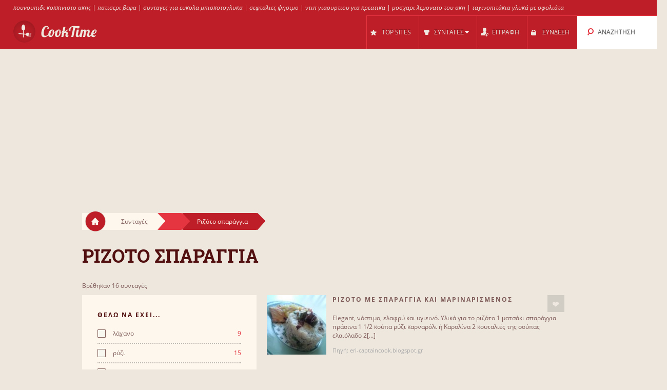

--- FILE ---
content_type: text/html; charset=UTF-8
request_url: https://cooktime.gr/cl/1726/%CF%81%CE%B9%CE%B6%CE%BF%CF%84%CE%BF_%CF%83%CF%80%CE%B1%CF%81%CE%B1%CE%B3%CE%B3%CE%B9%CE%B1/
body_size: 14238
content:
<!DOCTYPE html>
<html lang="el" style="font-size: 100%; -webkit-text-size-adjust: 100%; -ms-text-size-adjust: 100%; overflow-x:hidden!important;">
  <head prefix='og: http://ogp.me/ns#'>
  
<!-- Google tag (gtag.js) -->
<script async src="https://www.googletagmanager.com/gtag/js?id=G-3QRVW6ZZVZ"></script>
<script>
  window.dataLayer = window.dataLayer || [];
  function gtag(){dataLayer.push(arguments);}
  gtag('js', new Date());

  gtag('config', 'G-3QRVW6ZZVZ');
</script>  <meta http-equiv="Content-Type" content="text/html; charset=UTF-8">
  <meta charset="utf-8">
  <title>Συνταγές για Ριζότο σπαράγγια</title>

  <meta name="viewport" content="width=device-width, initial-scale=1.0, user-scalable=no"/>
  <meta name="keywords" content="συνταγες,Ριζότο σπαράγγια,ριζοτο σπαραγγια,ριζοτο με σπαραγγια,ριζοτο με σπαραγγια και μανιταρια,ριζοτο με σπαραγγια,σπαραγγια συνταγεσ,σπαράγγια στο φούρνο,ριζοτο με σπαραγγια αργυρω,risotto me sparaggia,σπαραγγια στο φουρνο,σπαραγγια ριζοτο" />
  <meta name="description" content="Συνταγές: Ριζότο με σπαράγγια, Ριζότο με Σπαράγγια και Μαριναρισμένος Σολομός με Σάλτσα Λεμονιού, Ριζότο με Σπαράγγια, Ριζότο με σπαράγγια, Ριζότο με σπαράγγια και παρμεζάνα, Ριζότο με σπαράγγια και παρμεζάνα, Ριζότο με σπαράγγια και μπρόκολο, Ριζότο με σπαράγγια, Ριζότο με σπαράγγια και αρακά, Ριζότο με σπαρ.." />
    <meta property="og:title" content="Συνταγές για Ριζότο σπαράγγια" />
  <meta property="og:type" content="article" />
  <meta property="og:description" content="Συνταγές: Ριζότο με σπαράγγια, Ριζότο με Σπαράγγια και Μαριναρισμένος Σολομός με Σάλτσα Λεμονιού, Ριζότο με Σπαράγγια, Ριζότο με σπαράγγια, Ριζότο με σπαράγγια και παρμεζάνα, Ριζότο με σπαράγγια και παρμεζάνα, Ριζότο με σπαράγγια και μπρόκολο, Ριζότο με σπαράγγια, Ριζότο με σπαράγγια και αρακά, Ριζότο με σπαρ.." />
  <meta property="og:url" content="https://cooktime.gr/cl/1726/ριζοτο_σπαραγγια/" />
  <!-- Le styles -->

  
	<link href="/css/all.css?59" rel="stylesheet" type="text/css" />
	<link href="/css/async.css?5" rel="stylesheet" type="text/css" media="print" onload="this.media='all'" />
    <link rel="stylesheet" href="/css/animate.min.css" media="print" onload="this.media='all'">

  	<script src="/js/all.js?12" type="text/javascript"></script>
	<script src="/js/async.js?2" type="text/javascript" async></script>
	<script src="/files/custom.js.php" type="text/javascript" async></script>

	
	<script type="text/javascript">
    function add_menu_offset(element){
      var is_mobile = $('.navbar .btn-navbar').css('display') == "block";
      if ( is_mobile ) {
        if ( $('.nav-collapse').css('display') == 'block'){
          $('#menu-offset').height($('.nav-collapse').height());
        } else {
          $('#menu-offset').height(0);
        }
        return false;
      }
      if ( ( parseInt($('#menu-offset').height(), 10) == 0 ) || ( !is_mobile && $(element).height()+20 != $('#menu-offset').height() ) ){
        $('#menu-offset').height($(element).height()+20);
      } else {
        $('#menu-offset').height(0);
      }
    }
  </script>

  <meta name="robots" content="all" />  <script type="text/javascript">site_lang = 'en';</script>

<script async src="//pagead2.googlesyndication.com/pagead/js/adsbygoogle.js"></script><script>
         (adsbygoogle = window.adsbygoogle || []).push({
              google_ad_client: "ca-pub-2417841725582604",
              enable_page_level_ads: true
         });
    </script>  </head>

  <body class="category_page"><!-- class=category_page|recipe_page|null[homepage] -->

    <div class="header_top"><a href="https://cooktime.gr/cl/727/%CE%BA%CE%BF%CF%85%CE%BD%CE%BF%CF%85%CF%80%CE%B9%CE%B4%CE%B9_%CE%BA%CE%BF%CE%BA%CE%BA%CE%B9%CE%BD%CE%B9%CF%83%CF%84%CE%BF/" >κουνουπιδι κοκκινιστο ακης</a> | <a href="https://cooktime.gr/cl/1673/%CE%BA%CF%81%CE%B5%CE%BC%CE%B1_%CE%B6%CE%B1%CF%87%CE%B1%CF%81%CE%BF%CF%80%CE%BB%CE%B1%CF%83%CF%84%CE%B9%CE%BA%CE%B7%CF%82/" >πατισερι βεφα</a> | <a href="https://cooktime.gr/cl/110/%CE%BC%CF%80%CE%B9%CF%83%CE%BA%CE%BF%CF%84%CE%BF%CE%B3%CE%BB%CF%85%CE%BA%CE%BF/" >συνταγες για ευκολα μπισκοτογλυκα</a> | <a href="https://cooktime.gr/cl/608/%CF%83%CE%B5%CF%86%CF%84%CE%B1%CE%BB%CE%B9%CE%B5%CF%82/" >σεφταλιες ψησιμο</a> | <a href="https://cooktime.gr/cl/1554/%CE%BD%CF%84%CE%B9%CF%80_%CE%B3%CE%B9%CE%B1%CE%BF%CF%85%CF%81%CF%84%CE%B9/" >ντιπ γιαουρτιου για κρεατικα</a> | <a href="https://cooktime.gr/cl/1658/%CE%BC%CE%BF%CF%83%CF%87%CE%B1%CF%81%CE%B1%CE%BA%CE%B9_%CE%BB%CE%B5%CE%BC%CE%BF%CE%BD%CE%B1%CF%84%CE%BF/" >μοσχαρι λεμονατο του ακη</a> | <a href="https://cooktime.gr/cl/51/%CF%84%CE%B1%CF%87%CE%B9%CE%BD%CE%BF%CF%80%CE%B9%CF%84%CE%B5%CF%82/" >ταχινοπιτάκια γλυκά με σφολιάτα</a></div>

	<div class="overlay" id="overlay"></div>

	<div id="login_box">
		<a href="#" class="boxclose" onclick="hide_login();return false"></a>
		<div class="login_header">Συνδεση</div>
    <p>Συνδεθείτε στο cooktime για να μπορείτε να αποθηκεύετε τις αγαπημένες σας συνταγές</p>
		<p>Αν δεν έχετε γραφτεί ακόμη, <a href="/register.php"><b>εγγραφείτε τώρα!</b></a></p>
		<form name="login_form" action="" method="POST">
			<table class="login">
			<tr>
				<td align="right">Username : </td>
				<td><input id="login_input" type="text" name="username" size="20" onkeydown="if (event.keyCode == 13) login_submit()"></td>
			</tr>
			<tr>
				<td align="right">Password : </td>
				<td><input type="password" name="password" size="20" onkeydown="if (event.keyCode == 13) login_submit()"></td>
			</tr>
			</table>
			<a href="/lost_pass.php"><b>Ξεχάσατε τον κωδικό;</b></a><br><br>
			<input class="login_button" type="button" id="login_button" onclick="login_submit()" value="Σύνδεση">
			<span id="response"></span>
		</form>
		<div id="login-err"></div>
	</div>

    <div id="logo-header" class="navbar navbar-inverse clearfix">
      <div class="navbar-inner">

          <button type="button" class="btn btn-navbar" onclick="$('.nav-collapse.collapse').toggle();add_menu_offset($('.nav-collapse'));">
            <span class="icon-bar"></span>
            <span class="icon-bar"></span>
            <span class="icon-bar"></span>
          </button>
          <a class="brand" href="/"><img src="/images/logo_1.png" width="163" height="43"/></a>
          <div class="nav-collapse in collapse">

            <ul class="nav pull-right">
              <!--li id="qa_menu"><a href="/questions/"><span>ΕΡΩΤΗΣΕΙΣ</span></a></li-->
              <li id="topsites_menu"><a href="/topsites.php"><span>TOP SITES</span></a></li>
              <li id="recipes_menu" class="dropdown">
                <a href="#" class="dropdown" data-toggle="dropdown" onclick="add_menu_offset($('.static_menu'));$('#logo-header').toggleClass('absolute_pos')"><span>ΣΥΝΤΑΓΕΣ</span><span class="caret"></span></a>
                <ul class="dropdown-menu static_menu">
                  <li>
                    <ul>
                        <h3 class="title_serif">Κατηγοριες</h3>
                        <li><a href="/allchefs.php">Chefs</a></li><li><a href="https://cooktime.gr/c/33729/%CE%B3%CE%BB%CF%85%CE%BA%CE%B1/">Γλυκά</a></li><li><a href="https://cooktime.gr/c/33730/%CE%B6%CF%85%CE%BC%CE%B1%CF%81%CE%B9%CE%BA%CE%B1_%CF%80%CE%B9%CF%84%CF%83%CE%B5%CF%82/">Ζυμαρικά, Πίτσες</a></li><li><a href="https://cooktime.gr/c/33731/%CF%80%CE%B9%CF%84%CE%B5%CF%82_%CF%86%CF%85%CE%BB%CE%BB%CE%B1_%CE%B6%CF%85%CE%BC%CE%B5%CF%82/">Πίτες, φύλλα, ζύμες</a></li><li><a href="https://cooktime.gr/c/33732/%CE%BA%CF%81%CE%B5%CE%B1%CF%84%CE%B9%CE%BA%CE%B1/">Κρεατικά</a></li><li><a href="https://cooktime.gr/c/33733/%CF%83%CE%B1%CE%BB%CE%B1%CF%84%CE%B5%CF%82_%CE%BF%CF%81%CE%B5%CE%BA%CF%84%CE%B9%CE%BA%CE%B1/">Σαλάτες, Ορεκτικά</a></li>                    </ul>

                    <ul>
                        <h3 class="title_serif">Συνταγες</h3>
						<li><a href="https://cooktime.gr/cl/123/%CF%80%CE%B1%CE%B3%CF%89%CF%84%CE%BF/">Παγωτό</a></li><li><a href="https://cooktime.gr/cl/121/muffins/">Muffins</a></li><li><a href="https://cooktime.gr/cl/188/%CF%84%CE%B9%CF%81%CE%B1%CE%BC%CE%B9%CF%83%CE%BF%CF%85/">Τιραμισού</a></li><li><a href="https://cooktime.gr/cl/1301/%CE%BD%CE%B7%CF%83%CF%84%CE%B9%CF%83%CE%B9%CE%BC%CE%BF_%CE%BA%CE%B5%CE%B9%CE%BA/">Νηστίσιμο Κέικ</a></li><li><a href="https://cooktime.gr/cl/452/pizza/">Pizza</a></li><li><a href="https://cooktime.gr/cl/1115/%CE%BC%CE%B5%CE%BB%CE%B9%CF%84%CE%B6%CE%B1%CE%BD%CE%B5%CF%82_%CF%80%CE%B1%CF%80%CE%BF%CF%85%CF%84%CF%83%CE%B1%CE%BA%CE%B9%CE%B1/">Μελιτζάνες παπουτσάκια</a></li>                    </ul>
                  </li>
                </ul>
              </li>

			
				<li id="reg_menu"><a href="/register.php">ΕΓΓΡΑΦΗ</a></li>
				<li id="login_menu"><a href="#" onclick="show_login();return false">ΣΥΝΔΕΣΗ</a></li>              <li id="search_menu" class="search dropdown">

                <a href="#" class="dropdown" data-toggle="dropdown" onclick="add_menu_offset($('#search_menu .dropdown-menu'));"><span>ΑΝΑΖΗΤΗΣΗ</span></a>
                <ul class="dropdown-menu" style="">
                  <li id="top_search_title" class="top_search_active">
					<form name="top_search_form" action="/" method="GET" style="margin-bottom:0;">
						<input id="top_autocomplete" type="text" value="Αναζήτηση με Τίτλο" title="Αναζήτηση με Τίτλο" name="q" onkeypress="if (event.keyCode == 13){submitSearch(this.form);return false;}"/>
						<input type="submit" style="visibility:hidden;width:0;height:0;padding:0;margin:0;border:0;position:absolute;"/>
					</form>
                  </li>
				  <li id="top_search_ings">
					<form name="top_search_form_ings" action="/" method="GET" style="margin-bottom:0;">
						<input id="top_autocomplete_ings" type="text" value="Αναζήτηση με Υλικά" title="Αναζήτηση με Υλικά" name="ingplus"/>
						<input type="submit" name="" value="" style="visibility:hidden;width:0;height:0;padding:0;margin:0;border:0;position:absolute;"/>
					</form>
				  </li>
				<div id="check" style="height:0;padding:0"></div><div id="recipe_count" class="alt"></div>                </ul>
              </li>
		            </ul>

          </div><!--/.nav-collapse -->
      </div>
    </div>   <!--logo-header-->
<div id="menu-offset"></div>

<style>
.cooktime-top-resp { width: 320px; height: 50px; }
@media(min-width: 500px) { .cooktime-top-resp { width: 468px; height: 60px; } }
@media(min-width: 800px) { .cooktime-top-resp { width: 728px; height: 90px; } }
@media(min-width: 1024px) { .cooktime-top-resp { width: 970px; height: 280px; min-height: 280px; } }

</style>

<div style="text-align:center;">
	<script async src="https://pagead2.googlesyndication.com/pagead/js/adsbygoogle.js?client=ca-pub-2417841725582604"></script>
	<!-- cooktime_top_resp -->
	<ins class="adsbygoogle cooktime-top-resp"
		 style="display:inline-block;min-height:329px;text-align:center;"
		 data-ad-client="ca-pub-2417841725582604"
		 data-ad-slot="6030587461"
		 data-ad-format="auto"
		 data-full-width-responsive="true"></ins>
	<script>
	(adsbygoogle = window.adsbygoogle || []).push({});
	</script>
</div>
<div class="row">
	<div class="container">
		<div class="breadcrumbs">
			<a href="/" class="home"><img src="/images/home.png"/></a>
			<a href="/" class="white breadcrumb">Συνταγές<img src="/images/breadcrumbs_arrow.png"/></a>
			<a href="https://cooktime.gr/c///" class="light_red breadcrumb"><img src="/images/breadcrumbs_arrow_red1.png"/></a><a href="https://cooktime.gr/cl/1726/%CF%81%CE%B9%CE%B6%CE%BF%CF%84%CE%BF_%CF%83%CF%80%CE%B1%CF%81%CE%B1%CE%B3%CE%B3%CE%B9%CE%B1/" class="dark_red breadcrumb">Ριζότο σπαράγγια<img src="/images/breadcrumbs_arrow_red2.png"/></a>
		</div> <!--breadcrumbs--><h1>Ριζοτο σπαραγγια</h1>
    </div> <!--container-->
</div> <!--row-->

<div class="row">
	<div class="container"><p class="result_num">Βρέθηκαν 16 συνταγές</p>
	<div class="span6 left_col">
		<div class="accordion" id="accordion2">
			<div class="accordion-group">

				<div class="accordion-heading">
				  <a id="filter-toggle" class="accordion-toggle" data-toggle="collapse" data-parent="#accordion2" href="#collapseOne">
					Φιλτρα Αναζητησης				  </a>
				</div>

				<div id="collapseOne" class="accordion-body collapse in">
					<div class="accordion-inner">

<div class="module filters">
                <h3 class="title_sans_serif">ΘΕΛΩ ΝΑ ΕΧΕΙ...</h3>
                <div class="ingplus_small">
					<ul class="filter check">
                            <li><a href="?ingplus=578" rel="nofollow" ><input id="" class="css-checkbox" type="checkbox"><label class="css-label">λάχανο<span>9</span></label></a></li>
                            <li><a href="?ingplus=393" rel="nofollow" ><input id="" class="css-checkbox" type="checkbox"><label class="css-label">ρύζι<span>15</span></label></a></li>
                            <li><a href="?ingplus=26" rel="nofollow" ><input id="" class="css-checkbox" type="checkbox"><label class="css-label">κρεμμύδι<span>13</span></label></a></li>
                            <li><a href="?ingplus=3989" rel="nofollow" ><input id="" class="css-checkbox" type="checkbox"><label class="css-label">αρμπόριο<span>6</span></label></a></li>
                            <li><a href="?ingplus=8" rel="nofollow" ><input id="" class="css-checkbox" type="checkbox"><label class="css-label">βουτυρο<span>10</span></label></a></li>
                            <li><a href="?ingplus=388" rel="nofollow" ><input id="" class="css-checkbox" type="checkbox"><label class="css-label">παρμεζάνα<span>13</span></label></a></li>
                            <li><a href="?ingplus=28" rel="nofollow" ><input id="" class="css-checkbox" type="checkbox"><label class="css-label">λάδι<span>11</span></label></a></li>
                            <li><a href="?ingplus=296" rel="nofollow" ><input id="" class="css-checkbox" type="checkbox"><label class="css-label">κρασί<span>12</span></label></a></li>
                            <li><a href="?ingplus=229" rel="nofollow" ><input id="" class="css-checkbox" type="checkbox"><label class="css-label">κοτοπουλο<span>4</span></label></a></li>
                            <li><a href="?ingplus=2864" rel="nofollow" ><input id="" class="css-checkbox" type="checkbox"><label class="css-label">σιτάρι<span>1</span></label></a></li>
                    <a class="more_filters" href="javascript:void(0);" onClick="switch_filter_view('ingplus_small','ingplus_big')">Περισσότερα...</a>
					</ul>
				</div>
			<div class="ingplus_big">
				<ul class="filter check">
                        <li><a href="?ingplus=478" rel="nofollow" ><input class="css-checkbox" type="checkbox"><label class="css-label">άνηθο<span>3</span></label></a></li>
                        <li><a href="?ingplus=642" rel="nofollow" ><input class="css-checkbox" type="checkbox"><label class="css-label">αρακάς<span>2</span></label></a></li>
                        <li><a href="?ingplus=3989" rel="nofollow" ><input class="css-checkbox" type="checkbox"><label class="css-label">αρμπόριο<span>6</span></label></a></li>
                        <li><a href="?ingplus=50" rel="nofollow" ><input class="css-checkbox" type="checkbox"><label class="css-label">αρνί<span>1</span></label></a></li>
                        <li><a href="?ingplus=2419" rel="nofollow" ><input class="css-checkbox" type="checkbox"><label class="css-label">ασβέστης<span>1</span></label></a></li>
                        <li><a href="?ingplus=142" rel="nofollow" ><input class="css-checkbox" type="checkbox"><label class="css-label">αυγό<span>2</span></label></a></li>
                        <li><a href="?ingplus=30" rel="nofollow" ><input class="css-checkbox" type="checkbox"><label class="css-label">βασιλικός<span>1</span></label></a></li>
                        <li><a href="?ingplus=8" rel="nofollow" ><input class="css-checkbox" type="checkbox"><label class="css-label">βουτυρο<span>10</span></label></a></li>
                        <li><a href="?ingplus=301" rel="nofollow" ><input class="css-checkbox" type="checkbox"><label class="css-label">βραστά<span>1</span></label></a></li>
                        <li><a href="?ingplus=556" rel="nofollow" ><input class="css-checkbox" type="checkbox"><label class="css-label">γαλοπουλα<span>1</span></label></a></li>
                        <li><a href="?ingplus=2940" rel="nofollow" ><input class="css-checkbox" type="checkbox"><label class="css-label">γλουτένη<span>1</span></label></a></li>
                        <li><a href="?ingplus=1081" rel="nofollow" ><input class="css-checkbox" type="checkbox"><label class="css-label">θυμάρι<span>1</span></label></a></li>
                        <li><a href="?ingplus=1332" rel="nofollow" ><input class="css-checkbox" type="checkbox"><label class="css-label">καρολίνα<span>3</span></label></a></li>
                        <li><a href="?ingplus=59" rel="nofollow" ><input class="css-checkbox" type="checkbox"><label class="css-label">καρότο<span>2</span></label></a></li>
                        <li><a href="?ingplus=372" rel="nofollow" ><input class="css-checkbox" type="checkbox"><label class="css-label">καρυδοψιχα<span>1</span></label></a></li>
                        <li><a href="?ingplus=312" rel="nofollow" ><input class="css-checkbox" type="checkbox"><label class="css-label">κολοκυθάκι<span>1</span></label></a></li>
                        <li><a href="?ingplus=2423" rel="nofollow" ><input class="css-checkbox" type="checkbox"><label class="css-label">κορν φλάουρ<span>1</span></label></a></li>
                        <li><a href="?ingplus=229" rel="nofollow" ><input class="css-checkbox" type="checkbox"><label class="css-label">κοτοπουλο<span>4</span></label></a></li>
                        <li><a href="?ingplus=296" rel="nofollow" ><input class="css-checkbox" type="checkbox"><label class="css-label">κρασί<span>12</span></label></a></li>
                        <li><a href="?ingplus=7150" rel="nofollow" ><input class="css-checkbox" type="checkbox"><label class="css-label">κρέμα γάλακτος<span>1</span></label></a></li>
                        <li><a href="?ingplus=26" rel="nofollow" ><input class="css-checkbox" type="checkbox"><label class="css-label">κρεμμύδι<span>13</span></label></a></li>
                        <li><a href="?ingplus=28" rel="nofollow" ><input class="css-checkbox" type="checkbox"><label class="css-label">λάδι<span>11</span></label></a></li>
                        <li><a href="?ingplus=578" rel="nofollow" ><input class="css-checkbox" type="checkbox"><label class="css-label">λάχανο<span>9</span></label></a></li>
                        <li><a href="?ingplus=10" rel="nofollow" ><input class="css-checkbox" type="checkbox"><label class="css-label">λεμόνι<span>5</span></label></a></li>
                        <li><a href="?ingplus=143" rel="nofollow" ><input class="css-checkbox" type="checkbox"><label class="css-label">μαϊντανός<span>2</span></label></a></li>
                        <li><a href="?ingplus=671" rel="nofollow" ><input class="css-checkbox" type="checkbox"><label class="css-label">μαργαρίνη<span>1</span></label></a></li>
                        <li><a href="?ingplus=693" rel="nofollow" ><input class="css-checkbox" type="checkbox"><label class="css-label">μαρμελάδα<span>1</span></label></a></li>
                        <li><a href="?ingplus=1237" rel="nofollow" ><input class="css-checkbox" type="checkbox"><label class="css-label">μπρόκολα<span>1</span></label></a></li>
                        <li><a href="?ingplus=634" rel="nofollow" ><input class="css-checkbox" type="checkbox"><label class="css-label">μύδια<span>1</span></label></a></li>
                        <li><a href="?ingplus=23" rel="nofollow" ><input class="css-checkbox" type="checkbox"><label class="css-label">ντομάτα<span>1</span></label></a></li>
                        <li><a href="?ingplus=388" rel="nofollow" ><input class="css-checkbox" type="checkbox"><label class="css-label">παρμεζάνα<span>13</span></label></a></li>
                        <li><a href="?ingplus=95" rel="nofollow" ><input class="css-checkbox" type="checkbox"><label class="css-label">πατάτα<span>2</span></label></a></li>
                        <li><a href="?ingplus=1493" rel="nofollow" ><input class="css-checkbox" type="checkbox"><label class="css-label">πεκορίνο<span>2</span></label></a></li>
                        <li><a href="?ingplus=326" rel="nofollow" ><input class="css-checkbox" type="checkbox"><label class="css-label">πίτες<span>2</span></label></a></li>
                        <li><a href="?ingplus=393" rel="nofollow" ><input class="css-checkbox" type="checkbox"><label class="css-label">ρύζι<span>15</span></label></a></li>
                        <li><a href="?ingplus=2864" rel="nofollow" ><input class="css-checkbox" type="checkbox"><label class="css-label">σιτάρι<span>1</span></label></a></li>
                        <li><a href="?ingplus=32" rel="nofollow" ><input class="css-checkbox" type="checkbox"><label class="css-label">σκόρδο<span>3</span></label></a></li>
                        <li><a href="?ingplus=358" rel="nofollow" ><input class="css-checkbox" type="checkbox"><label class="css-label">σολομος<span>1</span></label></a></li>
                        <li><a href="?ingplus=120" rel="nofollow" ><input class="css-checkbox" type="checkbox"><label class="css-label">τυρί<span>2</span></label></a></li>
                        <li><a href="?ingplus=3124" rel="nofollow" ><input class="css-checkbox" type="checkbox"><label class="css-label">χορταρικά<span>2</span></label></a></li>
				</ul>
			</div>
		</div> <!-- include module filters --><div class="module filters">
				<h3 class="title_sans_serif">ΘΕΛΩ ΝΑ ΜΗΝ ΕΧΕΙ...</h3>
                  <div class="ingminus_small">
                        <ul class="filter check">
                            <li><a href="?ingminus=578" rel="nofollow"><input class="css-checkbox" type="checkbox"><label class="css-label">λάχανο<span>7</span></label></a></li>
                            <li><a href="?ingminus=393" rel="nofollow"><input class="css-checkbox" type="checkbox"><label class="css-label">ρύζι<span>1</span></label></a></li>
                            <li><a href="?ingminus=26" rel="nofollow"><input class="css-checkbox" type="checkbox"><label class="css-label">κρεμμύδι<span>3</span></label></a></li>
                            <li><a href="?ingminus=3989" rel="nofollow"><input class="css-checkbox" type="checkbox"><label class="css-label">αρμπόριο<span>10</span></label></a></li>
                            <li><a href="?ingminus=8" rel="nofollow"><input class="css-checkbox" type="checkbox"><label class="css-label">βουτυρο<span>6</span></label></a></li>
                            <li><a href="?ingminus=388" rel="nofollow"><input class="css-checkbox" type="checkbox"><label class="css-label">παρμεζάνα<span>3</span></label></a></li>
                            <li><a href="?ingminus=28" rel="nofollow"><input class="css-checkbox" type="checkbox"><label class="css-label">λάδι<span>5</span></label></a></li>
                            <li><a href="?ingminus=296" rel="nofollow"><input class="css-checkbox" type="checkbox"><label class="css-label">κρασί<span>4</span></label></a></li>
                            <li><a href="?ingminus=229" rel="nofollow"><input class="css-checkbox" type="checkbox"><label class="css-label">κοτοπουλο<span>12</span></label></a></li>
                            <li><a href="?ingminus=2864" rel="nofollow"><input class="css-checkbox" type="checkbox"><label class="css-label">σιτάρι<span>15</span></label></a></li>
                          <a class="more_filters" href="javascript:void(0);" onClick="switch_filter_view('ingminus_small','ingminus_big')">Περισσότερα...</a>
					</ul>
				</div>
			<div class="ingminus_big">
				<ul class="filter check">
                    <li><a href="?ingminus=478" rel="nofollow" ><input class="css-checkbox" type="checkbox"><label class="css-label">άνηθο<span>13</span></label></a></li>
                    <li><a href="?ingminus=642" rel="nofollow" ><input class="css-checkbox" type="checkbox"><label class="css-label">αρακάς<span>14</span></label></a></li>
                    <li><a href="?ingminus=3989" rel="nofollow" ><input class="css-checkbox" type="checkbox"><label class="css-label">αρμπόριο<span>10</span></label></a></li>
                    <li><a href="?ingminus=50" rel="nofollow" ><input class="css-checkbox" type="checkbox"><label class="css-label">αρνί<span>15</span></label></a></li>
                    <li><a href="?ingminus=2419" rel="nofollow" ><input class="css-checkbox" type="checkbox"><label class="css-label">ασβέστης<span>15</span></label></a></li>
                    <li><a href="?ingminus=142" rel="nofollow" ><input class="css-checkbox" type="checkbox"><label class="css-label">αυγό<span>14</span></label></a></li>
                    <li><a href="?ingminus=30" rel="nofollow" ><input class="css-checkbox" type="checkbox"><label class="css-label">βασιλικός<span>15</span></label></a></li>
                    <li><a href="?ingminus=8" rel="nofollow" ><input class="css-checkbox" type="checkbox"><label class="css-label">βουτυρο<span>6</span></label></a></li>
                    <li><a href="?ingminus=301" rel="nofollow" ><input class="css-checkbox" type="checkbox"><label class="css-label">βραστά<span>15</span></label></a></li>
                    <li><a href="?ingminus=556" rel="nofollow" ><input class="css-checkbox" type="checkbox"><label class="css-label">γαλοπουλα<span>15</span></label></a></li>
                    <li><a href="?ingminus=2940" rel="nofollow" ><input class="css-checkbox" type="checkbox"><label class="css-label">γλουτένη<span>15</span></label></a></li>
                    <li><a href="?ingminus=1081" rel="nofollow" ><input class="css-checkbox" type="checkbox"><label class="css-label">θυμάρι<span>15</span></label></a></li>
                    <li><a href="?ingminus=1332" rel="nofollow" ><input class="css-checkbox" type="checkbox"><label class="css-label">καρολίνα<span>13</span></label></a></li>
                    <li><a href="?ingminus=59" rel="nofollow" ><input class="css-checkbox" type="checkbox"><label class="css-label">καρότο<span>14</span></label></a></li>
                    <li><a href="?ingminus=372" rel="nofollow" ><input class="css-checkbox" type="checkbox"><label class="css-label">καρυδοψιχα<span>15</span></label></a></li>
                    <li><a href="?ingminus=312" rel="nofollow" ><input class="css-checkbox" type="checkbox"><label class="css-label">κολοκυθάκι<span>15</span></label></a></li>
                    <li><a href="?ingminus=2423" rel="nofollow" ><input class="css-checkbox" type="checkbox"><label class="css-label">κορν φλάουρ<span>15</span></label></a></li>
                    <li><a href="?ingminus=229" rel="nofollow" ><input class="css-checkbox" type="checkbox"><label class="css-label">κοτοπουλο<span>12</span></label></a></li>
                    <li><a href="?ingminus=296" rel="nofollow" ><input class="css-checkbox" type="checkbox"><label class="css-label">κρασί<span>4</span></label></a></li>
                    <li><a href="?ingminus=7150" rel="nofollow" ><input class="css-checkbox" type="checkbox"><label class="css-label">κρέμα γάλακτος<span>15</span></label></a></li>
                    <li><a href="?ingminus=26" rel="nofollow" ><input class="css-checkbox" type="checkbox"><label class="css-label">κρεμμύδι<span>3</span></label></a></li>
                    <li><a href="?ingminus=28" rel="nofollow" ><input class="css-checkbox" type="checkbox"><label class="css-label">λάδι<span>5</span></label></a></li>
                    <li><a href="?ingminus=578" rel="nofollow" ><input class="css-checkbox" type="checkbox"><label class="css-label">λάχανο<span>7</span></label></a></li>
                    <li><a href="?ingminus=10" rel="nofollow" ><input class="css-checkbox" type="checkbox"><label class="css-label">λεμόνι<span>11</span></label></a></li>
                    <li><a href="?ingminus=143" rel="nofollow" ><input class="css-checkbox" type="checkbox"><label class="css-label">μαϊντανός<span>14</span></label></a></li>
                    <li><a href="?ingminus=671" rel="nofollow" ><input class="css-checkbox" type="checkbox"><label class="css-label">μαργαρίνη<span>15</span></label></a></li>
                    <li><a href="?ingminus=693" rel="nofollow" ><input class="css-checkbox" type="checkbox"><label class="css-label">μαρμελάδα<span>15</span></label></a></li>
                    <li><a href="?ingminus=1237" rel="nofollow" ><input class="css-checkbox" type="checkbox"><label class="css-label">μπρόκολα<span>15</span></label></a></li>
                    <li><a href="?ingminus=634" rel="nofollow" ><input class="css-checkbox" type="checkbox"><label class="css-label">μύδια<span>15</span></label></a></li>
                    <li><a href="?ingminus=23" rel="nofollow" ><input class="css-checkbox" type="checkbox"><label class="css-label">ντομάτα<span>15</span></label></a></li>
                    <li><a href="?ingminus=388" rel="nofollow" ><input class="css-checkbox" type="checkbox"><label class="css-label">παρμεζάνα<span>3</span></label></a></li>
                    <li><a href="?ingminus=95" rel="nofollow" ><input class="css-checkbox" type="checkbox"><label class="css-label">πατάτα<span>14</span></label></a></li>
                    <li><a href="?ingminus=1493" rel="nofollow" ><input class="css-checkbox" type="checkbox"><label class="css-label">πεκορίνο<span>14</span></label></a></li>
                    <li><a href="?ingminus=326" rel="nofollow" ><input class="css-checkbox" type="checkbox"><label class="css-label">πίτες<span>14</span></label></a></li>
                    <li><a href="?ingminus=393" rel="nofollow" ><input class="css-checkbox" type="checkbox"><label class="css-label">ρύζι<span>1</span></label></a></li>
                    <li><a href="?ingminus=2864" rel="nofollow" ><input class="css-checkbox" type="checkbox"><label class="css-label">σιτάρι<span>15</span></label></a></li>
                    <li><a href="?ingminus=32" rel="nofollow" ><input class="css-checkbox" type="checkbox"><label class="css-label">σκόρδο<span>13</span></label></a></li>
                    <li><a href="?ingminus=358" rel="nofollow" ><input class="css-checkbox" type="checkbox"><label class="css-label">σολομος<span>15</span></label></a></li>
                    <li><a href="?ingminus=120" rel="nofollow" ><input class="css-checkbox" type="checkbox"><label class="css-label">τυρί<span>14</span></label></a></li>
                    <li><a href="?ingminus=3124" rel="nofollow" ><input class="css-checkbox" type="checkbox"><label class="css-label">χορταρικά<span>14</span></label></a></li>
                    </ul>
                </div>
			</div> <!-- include module filters --><div class="module filters">
			<h3 class="title_sans_serif">ΕΠΙΠΕΔΟ ΔΥΣΚΟΛΙΑΣ</h3>
			<ul class="filter check"><li><a href="?diff=1"><input id="" class="css-checkbox" type="checkbox"><label class="css-label">Εύκολο<span>3</span></label></a>
		 </li><li><a href="?diff=2"><input id="" class="css-checkbox" type="checkbox"><label class="css-label">Μέτριο<span>2</span></label></a>
		 </li><li><a href="?diff=3"><input id="" class="css-checkbox" type="checkbox"><label class="css-label">Δύσκολο<span>11</span></label></a>
		 </li>	</ul>
		</div><div class="module filters">	
			<h3 class="title_sans_serif">ΘΕΡΜΙΔΕΣ</h3>
			<ul class="filter check"><li><a href="?nutr=1"><input id="" class="css-checkbox" type="checkbox"><label class="css-label">Ελαφρύ <span>2</span></label></a></li><li><a href="?nutr=2"><input id="" class="css-checkbox" type="checkbox"><label class="css-label">Μέτριο <span>13</span></label></a></li><li><a href="?nutr=3"><input id="" class="css-checkbox" type="checkbox"><label class="css-label">Βαρύ <span>1</span></label></a></li>	</ul>
		</div><div class="module filters">
				<h3 class="title_sans_serif">CHEFS</h3>
				<ul class="filter check"><li><a href="?chef=5"><input class="css-checkbox" type="checkbox">
				<label class="css-label">Άκης Πετρετζίκης<span>1</span></label></a></li>	</ul>
			</div><div class="subcategories module filters">
			<h3 class="title_sans_serif">ΥΠΟΚΑΤΗΓΟΡΙΕΣ</h3><div class="subs_small">
      <ul class="filter check"><li><a href="https://cooktime.gr/s/6186/%CF%81%CE%B9%CE%B6%CE%BF%CF%84%CE%BF_%CE%BC%CE%B5_%CF%83%CF%80%CE%B1%CF%81%CE%B1%CE%B3%CE%B3%CE%B9%CE%B1_%CE%BA%CE%B1%CE%B9_%CF%80%CE%B1%CF%81%CE%BC%CE%B5%CE%B6%CE%B1%CE%BD%CE%B1/"><label class="css-label">Ριζότο με σπαράγγια και παρμεζάνα<span>3</span></label></a></li>
                    <a class="more_filters" href="javascript:void(0);" onClick="switch_filter_view('subs_small','subs_big')">Περισσότερα...</a></ul>
		</div><div class="subs_big">
      <ul class="filter check"><li><a href="https://cooktime.gr/s/6186/%CF%81%CE%B9%CE%B6%CE%BF%CF%84%CE%BF_%CE%BC%CE%B5_%CF%83%CF%80%CE%B1%CF%81%CE%B1%CE%B3%CE%B3%CE%B9%CE%B1_%CE%BA%CE%B1%CE%B9_%CF%80%CE%B1%CF%81%CE%BC%CE%B5%CE%B6%CE%B1%CE%BD%CE%B1/"><label class="css-label">Ριζότο με σπαράγγια και παρμεζάνα<span>3</span></label></a></li></ul>
    </div>
    </div><div class="subcategories module filters">
            <h3 class="title_sans_serif">SITES &amp; BLOGS</h3><div class="sites_small">
			<ul class="filter check">
                    <li><a href="?site=13943" rel="nofollow" ><label class="css-label">xrysessyntages <span>3</span></label></a></li>
                    <li><a href="?site=209" rel="nofollow" ><label class="css-label">icookgreek <span>2</span></label></a></li>
                    <li><a href="?site=13887" rel="nofollow" ><label class="css-label">akispetretzikis <span>2</span></label></a></li>
                    <li><a href="?site=12" rel="nofollow" ><label class="css-label">sidagi <span>1</span></label></a></li>
                    <li><a href="?site=17" rel="nofollow" ><label class="css-label">ucook <span>1</span></label></a></li>
                    <li><a href="?site=30" rel="nofollow" ><label class="css-label">epipantosepistitou-efik <span>1</span></label></a></li>
                    <li><a href="?site=168" rel="nofollow" ><label class="css-label">cookpad <span>1</span></label></a></li>
                    <li><a href="?site=171" rel="nofollow" ><label class="css-label">toarkoudi <span>1</span></label></a></li>
                    <li><a href="?site=188" rel="nofollow" ><label class="css-label">tlife <span>1</span></label></a></li>
                    <li><a href="?site=192" rel="nofollow" ><label class="css-label">eri-captaincook <span>1</span></label></a></li>
                    <a class="more_filters" href="javascript:void(0);" onClick="switch_filter_view('sites_small','sites_big')">Περισσότερα...</a>
            </ul>
          </div>

		<div class="sites_big">
			<ul class="filter check">
                  <li><a href="?site=13943" rel="nofollow"><label class="css-label">xrysessyntages<span>3</span></label></a></li>
                  <li><a href="?site=209" rel="nofollow"><label class="css-label">icookgreek<span>2</span></label></a></li>
                  <li><a href="?site=13887" rel="nofollow"><label class="css-label">akispetretzikis<span>2</span></label></a></li>
                  <li><a href="?site=12" rel="nofollow"><label class="css-label">sidagi<span>1</span></label></a></li>
                  <li><a href="?site=17" rel="nofollow"><label class="css-label">ucook<span>1</span></label></a></li>
                  <li><a href="?site=30" rel="nofollow"><label class="css-label">epipantosepistitou-efik<span>1</span></label></a></li>
                  <li><a href="?site=168" rel="nofollow"><label class="css-label">cookpad<span>1</span></label></a></li>
                  <li><a href="?site=171" rel="nofollow"><label class="css-label">toarkoudi<span>1</span></label></a></li>
                  <li><a href="?site=188" rel="nofollow"><label class="css-label">tlife<span>1</span></label></a></li>
                  <li><a href="?site=192" rel="nofollow"><label class="css-label">eri-captaincook<span>1</span></label></a></li>
                  <li><a href="?site=203" rel="nofollow"><label class="css-label">helengrblog<span>1</span></label></a></li>
                  <li><a href="?site=7344" rel="nofollow"><label class="css-label">mazitafagame67<span>1</span></label></a></li>
          </ul>
        </div>
	</div> <!-- module filters --><style>
.cooktime-resp { width: 320px; height: 270px; }
</style>

<div id="adSenseContainer">
	<script defer src="https://pagead2.googlesyndication.com/pagead/js/adsbygoogle.js"></script>
	<!-- cooktime_resp Below The Fold -->
	<ins class="adsbygoogle cooktime-resp"
		 style="display:inline-block;margin-bottom:10px;min-height:329px;"
		 data-ad-client="ca-pub-2417841725582604"
		 data-full-width-responsive="true"
		 data-ad-slot="2358919857"
		</ins> 

	<script>
	(adsbygoogle = window.adsbygoogle || []).push({});
	</script>
</div>					</div> <!--accordion-inner-->
				</div> <!--collapseOne-->
			</div> <!--accordion-group-->
		</div> <!--accordion-->
	</div> <!--span6 left_col-->


	<div id="results" class="span10 right_col"><div id="products_top">
          </div>
          <!--p class="result_num"><span>Βρέθηκαν 16 συνταγές.</span></p-->
            <div class="category clearfix recipe">
              <div class="photo">    
                 <a href="https://cooktime.gr/r/80555/%CF%81%CE%B9%CE%B6%CE%BF%CF%84%CE%BF_%CE%BC%CE%B5_%CF%83%CF%80%CE%B1%CF%81%CE%B1%CE%B3%CE%B3%CE%B9%CE%B1_%CE%BA%CE%B1%CE%B9_%CE%BC%CE%B1%CF%81%CE%B9%CE%BD%CE%B1%CF%81%CE%B9%CF%83%CE%BC%CE%B5%CE%BD%CE%BF%CF%82_%CF%83%CE%BF%CE%BB%CE%BF%CE%BC%CE%BF%CF%82_%CE%BC%CE%B5_%CF%83%CE%B1%CE%BB%CF%84%CF%83%CE%B1_%CE%BB%CE%B5%CE%BC%CE%BF%CE%BD%CE%B9%CE%BF%CF%85/"><img src="/cache/77/771429dfba0cf8f3b0d8d61fe0b44d74.jpg" alt="Ριζότο με Σπαράγγια και Μαριναρισμένος Σολομός[...]"/></a>
              </div>
              <div class="title_thumbs">
				<div class="title_and_like">
                  <h3 class="title_sans_serif"><a href="https://cooktime.gr/r/80555/%CF%81%CE%B9%CE%B6%CE%BF%CF%84%CE%BF_%CE%BC%CE%B5_%CF%83%CF%80%CE%B1%CF%81%CE%B1%CE%B3%CE%B3%CE%B9%CE%B1_%CE%BA%CE%B1%CE%B9_%CE%BC%CE%B1%CF%81%CE%B9%CE%BD%CE%B1%CF%81%CE%B9%CF%83%CE%BC%CE%B5%CE%BD%CE%BF%CF%82_%CF%83%CE%BF%CE%BB%CE%BF%CE%BC%CE%BF%CF%82_%CE%BC%CE%B5_%CF%83%CE%B1%CE%BB%CF%84%CF%83%CE%B1_%CE%BB%CE%B5%CE%BC%CE%BF%CE%BD%CE%B9%CE%BF%CF%85/">Ριζοτο με Σπαραγγια και Μαριναρισμενος Σολομος[...]</a></h3>	<div class="like_box"><a href="#" class="love_btn like" style="float:right" onclick="show_login();return false;"></a>	</div>
          </div><p class="recipe_body"> Elegant, νόστιμο, ελαφρύ και υγιεινό. Υλικά για το ριζότο 1 ματσάκι σπαράγγια πράσινα 1 1/2 κούπα ρύζι καρναρόλι ή Καρολίνα 2 κουταλιές της σούπας ελαιόλαδο 2[...]</p><span style="display:inline-block;vertical-align:bottom;color:#aaaaaa;font-size:11px;">Πηγή: eri-captaincook.blogspot.gr</span></div></div>
            <div class="category clearfix recipe">
              <div class="photo">    
                 <a href="https://cooktime.gr/r/27263705/%CF%81%CE%B9%CE%B6%CE%BF%CF%84%CE%BF_%CE%BC%CE%B5_%CF%83%CF%80%CE%B1%CF%81%CE%B1%CE%B3%CE%B3%CE%B9%CE%B1_%CE%BA%CE%B1%CE%B9_%CE%B1%CF%81%CE%B1%CE%BA%CE%B1/"><img src="/cache/77/77ae09d3d0de0adefe125eeb7e4b163d.jpg" alt="Ριζότο με σπαράγγια και αρακά"/></a>
              </div>
              <div class="title_thumbs">
				<div class="title_and_like">
                  <h3 class="title_sans_serif"><a href="https://cooktime.gr/r/27263705/%CF%81%CE%B9%CE%B6%CE%BF%CF%84%CE%BF_%CE%BC%CE%B5_%CF%83%CF%80%CE%B1%CF%81%CE%B1%CE%B3%CE%B3%CE%B9%CE%B1_%CE%BA%CE%B1%CE%B9_%CE%B1%CF%81%CE%B1%CE%BA%CE%B1/">Ριζοτο με σπαραγγια και αρακα</a></h3>	<div class="like_box"><a href="#" class="love_btn like" style="float:right" onclick="show_login();return false;"></a>	</div>
          </div><p class="recipe_body"> Υλικά σπαράγγια: 500 γρ. αρακάς: 400 γρ ρύζι αρμπόριο (ή Καρολίνα): 300 γρ. φρέσκα κρεμμυδάκια: 2 σκόρδο: 2 σκελίδες άνηθος: 1/2 ματσάκι λευκό κρασί: 1/3[...]</p><span style="display:inline-block;vertical-align:bottom;color:#aaaaaa;font-size:11px;">Πηγή: icookgreek.com</span></div></div><center><style>
.cooktime-rec-resp { min-width:320px;min-height:270px;width: 320px; height: 270px; }
/*@media(min-width: 800px) {.cooktime-rec-resp { width: 336px; height: 280px; }}*/
</style>

<script async src="https://pagead2.googlesyndication.com/pagead/js/adsbygoogle.js"></script>
<!-- cooktime_rec_resp Above The Fold -->
<ins class="adsbygoogle cooktime-rec-resp"
     style="display:inline-block; min-height:329px;"
     data-full-width-responsive="true"
     data-ad-client="ca-pub-2417841725582604"
     data-ad-slot="9115899899"
     </ins>
<script>
(adsbygoogle = window.adsbygoogle || []).push({});
</script></center><br>
            <div class="category clearfix recipe">
              <div class="photo">    
                 <a href="https://cooktime.gr/r/53662500/%CF%81%CE%B9%CE%B6%CE%BF%CF%84%CE%BF_%CE%BC%CE%B5_%CF%83%CF%80%CE%B1%CF%81%CE%B1%CE%B3%CE%B3%CE%B9%CE%B1/"><img src="/cache/43/43469d2fc18eb5ede181e341b328889f.jpg" alt="Ριζότο με σπαράγγια"/></a>
              </div>
              <div class="title_thumbs">
				<div class="title_and_like">
                  <h3 class="title_sans_serif"><a href="https://cooktime.gr/r/53662500/%CF%81%CE%B9%CE%B6%CE%BF%CF%84%CE%BF_%CE%BC%CE%B5_%CF%83%CF%80%CE%B1%CF%81%CE%B1%CE%B3%CE%B3%CE%B9%CE%B1/">Ριζοτο με σπαραγγια</a></h3>	<div class="like_box"><a href="#" class="love_btn like" style="float:right" onclick="show_login();return false;"></a>	</div>
          </div><p class="recipe_body"> 1 μέτριο κρεμμύδι 50 γρ. βούτυρο 1 λίτρο ζωμό κοτόπουλο 225 γρ. ρύζι για ριζότο 100 γρ. παρμεζάνα 1 ματσάκι σπαράγγια λίγο ελαιόλαδο αλάτι πολύ πιπέρι Μέθοδος[...]</p><span style="display:inline-block;vertical-align:bottom;color:#aaaaaa;font-size:11px;">Πηγή: akispetretzikis.com</span></div></div>
            <div class="category clearfix recipe">
              <div class="photo">    
                 <a href="https://cooktime.gr/r/53683835/%CF%81%CE%B9%CE%B6%CE%BF%CF%84%CE%BF_%CE%BC%CE%B5_%CF%83%CF%80%CE%B1%CF%81%CE%B1%CE%B3%CE%B3%CE%B9%CE%B1_%CE%BA%CE%B1%CE%B9_%CE%BB%CE%B9%CE%B1%CF%83%CF%84%CE%B5%CF%82/"><img src="/cache/12/120f3d2f95432846fd29eabedc20acda.jpg" alt="Ριζότο με σπαράγγια και λιαστές"/></a>
              </div>
              <div class="title_thumbs">
				<div class="title_and_like">
                  <h3 class="title_sans_serif"><a href="https://cooktime.gr/r/53683835/%CF%81%CE%B9%CE%B6%CE%BF%CF%84%CE%BF_%CE%BC%CE%B5_%CF%83%CF%80%CE%B1%CF%81%CE%B1%CE%B3%CE%B3%CE%B9%CE%B1_%CE%BA%CE%B1%CE%B9_%CE%BB%CE%B9%CE%B1%CF%83%CF%84%CE%B5%CF%82/">Ριζοτο με σπαραγγια και λιαστες</a></h3>	<div class="like_box"><a href="#" class="love_btn like" style="float:right" onclick="show_login();return false;"></a>	</div>
          </div><p class="recipe_body"> Υλικά για 4 ΑΤΟΜΑ 1 δέσμη πράσινα σπαράγγια, 3 κουταλιές ελαιόλαδο, 2 κουταλιές ψιλοκομμένο κρεμμύδι, 1½ φλ. ρύζι για ριζότο (Arborio), ½ φλ. άσπρο ξηρό[...]</p><span style="display:inline-block;vertical-align:bottom;color:#aaaaaa;font-size:11px;">Πηγή: xrysessyntages.com</span></div></div>
            <div class="category clearfix recipe">
              <div class="photo">    
                 <a href="https://cooktime.gr/r/53686242/%CF%81%CE%B9%CE%B6%CE%BF%CF%84%CE%BF_%B5%CE%B5_%CF%83%CF%80%CE%B1%CF%81%CE%B1%CE%B3%CE%B3%CE%B9%CE%B1/"><img src="/cache/f1/f10608ec5e9429f356acf29e04e8d49c.jpg" alt="Ριζότο µε σπαράγγια"/></a>
              </div>
              <div class="title_thumbs">
				<div class="title_and_like">
                  <h3 class="title_sans_serif"><a href="https://cooktime.gr/r/53686242/%CF%81%CE%B9%CE%B6%CE%BF%CF%84%CE%BF_%B5%CE%B5_%CF%83%CF%80%CE%B1%CF%81%CE%B1%CE%B3%CE%B3%CE%B9%CE%B1/">Ριζοτο µε σπαραγγια</a></h3>	<div class="like_box"><a href="#" class="love_btn like" style="float:right" onclick="show_login();return false;"></a>	</div>
          </div><p class="recipe_body"> Υλικά (για 6 άτοµα) 1 δέσµη σπαράγγια, 7-8 φλ. ζεστός ζωµός λαχανικών ή κότας, 4 κουταλιές ελαιόλαδο, ½ φλ. ψιλοκοµµένο κρεµµύδι, 3 φλ. ρύζι Αρµπόριο[...]</p><span style="display:inline-block;vertical-align:bottom;color:#aaaaaa;font-size:11px;">Πηγή: xrysessyntages.com</span></div></div>
            <div class="category clearfix recipe">
              <div class="photo">    
                 <a href="https://cooktime.gr/r/53742517/%CF%81%CE%B9%CE%B6%CE%BF%CF%84%CE%BF_%CE%BC%CE%B5_%CF%83%CF%80%CE%B1%CF%81%CE%B1%CE%B3%CE%B3%CE%B9%CE%B1/"><img src="/cache/43/43469d2fc18eb5ede181e341b328889f.jpg" alt="Ριζότο με σπαράγγια"/></a>
              </div>
              <div class="title_thumbs">
				<div class="title_and_like">
                  <h3 class="title_sans_serif"><a href="https://cooktime.gr/r/53742517/%CF%81%CE%B9%CE%B6%CE%BF%CF%84%CE%BF_%CE%BC%CE%B5_%CF%83%CF%80%CE%B1%CF%81%CE%B1%CE%B3%CE%B3%CE%B9%CE%B1/">Ριζοτο με σπαραγγια</a></h3>	<div class="like_box"><a href="#" class="love_btn like" style="float:right" onclick="show_login();return false;"></a>	</div>
          </div><p class="recipe_body"> περισσοτερα Άκης Πετρετζίκης τεύχος 07 Χειμώνας 2018-19 περισσοτερα Χρήσιμα Θερμιδομετρητής Εποχικότητα Μαγειρικά μυστικά Μετατροπές Μετατροπές βάρους[...]</p><span style="display:inline-block;vertical-align:bottom;color:#aaaaaa;font-size:11px;">Πηγή: akispetretzikis.com</span></div></div>
            <div class="category clearfix recipe">
              <div class="photo">    
                 <a href="https://cooktime.gr/r/45436/%CF%81%CE%B9%CE%B6%CE%BF%CF%84%CE%BF_%CE%BC%CE%B5_%CF%83%CF%80%CE%B1%CF%81%CE%B1%CE%B3%CE%B3%CE%B9%CE%B1/"><img src="/cache/dd/dd2a9950c209c29928e0abb9829ed3d7.jpg" alt="Ριζότο με σπαράγγια"/></a>
              </div>
              <div class="title_thumbs">
				<div class="title_and_like">
                  <h3 class="title_sans_serif"><a href="https://cooktime.gr/r/45436/%CF%81%CE%B9%CE%B6%CE%BF%CF%84%CE%BF_%CE%BC%CE%B5_%CF%83%CF%80%CE%B1%CF%81%CE%B1%CE%B3%CE%B3%CE%B9%CE%B1/">Ριζοτο με σπαραγγια</a></h3>	<div class="like_box"><a href="#" class="love_btn like" style="float:right" onclick="show_login();return false;"></a>	</div>
          </div><p class="recipe_body">Ένα πρώτο πιάτο για μία κάπως πιό επίσημη περίσταση. Πιστέψτε με, θα κάνετε πολύ καλή εντύπωση. Τι χρειαζόμαστε: 250g ρύζι για ριζότο (Arborio) 150g σπαράγγια[...]</p><span style="display:inline-block;vertical-align:bottom;color:#aaaaaa;font-size:11px;">Πηγή: cookpad.com/gr</span></div></div>
            <div class="category clearfix recipe">
              <div class="photo">    
                 <a href="https://cooktime.gr/r/81552/%CF%81%CE%B9%CE%B6%CE%BF%CF%84%CE%BF_%CE%BC%CE%B5_%CF%83%CF%80%CE%B1%CF%81%CE%B1%CE%B3%CE%B3%CE%B9%CE%B1/"><img src="/cache/f1/f169415c956678167f9d144bb792a79c.jpg" alt="Ριζότο με Σπαράγγια"/></a>
              </div>
              <div class="title_thumbs">
				<div class="title_and_like">
                  <h3 class="title_sans_serif"><a href="https://cooktime.gr/r/81552/%CF%81%CE%B9%CE%B6%CE%BF%CF%84%CE%BF_%CE%BC%CE%B5_%CF%83%CF%80%CE%B1%CF%81%CE%B1%CE%B3%CE%B3%CE%B9%CE%B1/">Ριζοτο με Σπαραγγια</a></h3>	<div class="like_box"><a href="#" class="love_btn like" style="float:right" onclick="show_login();return false;"></a>	</div>
          </div><p class="recipe_body"> Το Σπαράγγι ( Asparagus officinalis ) ήταν γνωστό από τους αρχαίους χρόνους ως ένα σπάνιο και από τα πιο ακριβά χορταρικά που μπορούσαν να γευθούν μόνο οι[...]</p><span style="display:inline-block;vertical-align:bottom;color:#aaaaaa;font-size:11px;">Πηγή: helengrblog.blogspot.gr</span></div></div>
            <div class="category clearfix recipe">
              <div class="photo">    
                 <a href="https://cooktime.gr/r/87259/%CF%81%CE%B9%CE%B6%CE%BF%CF%84%CE%BF_%CE%BC%CE%B5_%CF%83%CF%80%CE%B1%CF%81%CE%B1%CE%B3%CE%B3%CE%B9%CE%B1/"><img src="/cache/e0/e0f881a7006d55695812311f8fe00587.jpg" alt="Ριζότο με σπαράγγια"/></a>
              </div>
              <div class="title_thumbs">
				<div class="title_and_like">
                  <h3 class="title_sans_serif"><a href="https://cooktime.gr/r/87259/%CF%81%CE%B9%CE%B6%CE%BF%CF%84%CE%BF_%CE%BC%CE%B5_%CF%83%CF%80%CE%B1%CF%81%CE%B1%CE%B3%CE%B3%CE%B9%CE%B1/">Ριζοτο με σπαραγγια</a></h3>	<div class="like_box"><a href="#" class="love_btn like" style="float:right" onclick="show_login();return false;"></a>	</div>
          </div><p class="recipe_body"> Food &amp; The City και μια ακόμη λαχταριστή συνταγή δια χειρός Καλλίδη είναι γεγονός. Ετοίμασε ένα παχύ, νόστιμο ριζότο με φρέσκα σπαράγγια. Όπως το[...]</p><span style="display:inline-block;vertical-align:bottom;color:#aaaaaa;font-size:11px;">Πηγή: tlife.gr/recipe_main.html</span></div></div>
            <div class="category clearfix recipe">
              <div class="photo">    
                 <a href="https://cooktime.gr/r/97150/%CF%81%CE%B9%CE%B6%CE%BF%CF%84%CE%BF_%CE%BC%CE%B5_%CF%83%CF%80%CE%B1%CF%81%CE%B1%CE%B3%CE%B3%CE%B9%CE%B1_%CE%BA%CE%B1%CE%B9_%CF%80%CE%B1%CF%81%CE%BC%CE%B5%CE%B6%CE%B1%CE%BD%CE%B1/"><img src="/cache/e0/e0f881a7006d55695812311f8fe00587.jpg" alt="Ριζότο με σπαράγγια και παρμεζάνα"/></a>
              </div>
              <div class="title_thumbs">
				<div class="title_and_like">
                  <h3 class="title_sans_serif"><a href="https://cooktime.gr/r/97150/%CF%81%CE%B9%CE%B6%CE%BF%CF%84%CE%BF_%CE%BC%CE%B5_%CF%83%CF%80%CE%B1%CF%81%CE%B1%CE%B3%CE%B3%CE%B9%CE%B1_%CE%BA%CE%B1%CE%B9_%CF%80%CE%B1%CF%81%CE%BC%CE%B5%CE%B6%CE%B1%CE%BD%CE%B1/">Ριζοτο με σπαραγγια και παρμεζανα</a></h3>	<div class="like_box"><a href="#" class="love_btn like" style="float:right" onclick="show_login();return false;"></a>	</div>
          </div><p class="recipe_body">Καλημέρα!   Ενα νόστιμο, υπέροχο ριζότο σας έχω σήμερα με σπαράγγια που γενικώς εδώ στην Ελλάδα δεν τα έχουμε συμπεριλάβει στο καθημερινό μας διαιτολόγιο και[...]</p><span style="display:inline-block;vertical-align:bottom;color:#aaaaaa;font-size:11px;">Πηγή: epipantosepistitou-efik.blogspot.gr</span></div></div>
            <div class="category clearfix recipe">
              <div class="photo">    
                 <a href="https://cooktime.gr/r/97324/%CF%81%CE%B9%CE%B6%CE%BF%CF%84%CE%BF_%CE%BC%CE%B5_%CF%83%CF%80%CE%B1%CF%81%CE%B1%CE%B3%CE%B3%CE%B9%CE%B1_%CE%BA%CE%B1%CE%B9_%CF%80%CE%B1%CF%81%CE%BC%CE%B5%CE%B6%CE%B1%CE%BD%CE%B1/"><img src="/cache/e0/e0f881a7006d55695812311f8fe00587.jpg" alt="Ριζότο με σπαράγγια και παρμεζάνα"/></a>
              </div>
              <div class="title_thumbs">
				<div class="title_and_like">
                  <h3 class="title_sans_serif"><a href="https://cooktime.gr/r/97324/%CF%81%CE%B9%CE%B6%CE%BF%CF%84%CE%BF_%CE%BC%CE%B5_%CF%83%CF%80%CE%B1%CF%81%CE%B1%CE%B3%CE%B3%CE%B9%CE%B1_%CE%BA%CE%B1%CE%B9_%CF%80%CE%B1%CF%81%CE%BC%CE%B5%CE%B6%CE%B1%CE%BD%CE%B1/">Ριζοτο με σπαραγγια και παρμεζανα</a></h3>	<div class="like_box"><a href="#" class="love_btn like" style="float:right" onclick="show_login();return false;"></a>	</div>
          </div><p class="recipe_body"> Για 4 άτομα Προσθήκη βασικών συστατικών στα ψώνια μου Βασικά συστατικά ρύζι αρμπόριο | σπαράγγι Διαφημίσεις 4 1/2 φλιτζάνια ζωμό κοτόπουλου ή λαχανικών 2 κ.γ[...]</p><span style="display:inline-block;vertical-align:bottom;color:#aaaaaa;font-size:11px;">Πηγή: toarkoudi.gr</span></div></div>
            <div class="category clearfix recipe">
              <div class="photo">    
                 <a href="https://cooktime.gr/r/229749/%CF%81%CE%B9%CE%B6%CE%BF%CF%84%CE%BF_%CE%BC%CE%B5_%CF%83%CF%80%CE%B1%CF%81%CE%B1%CE%B3%CE%B3%CE%B9%CE%B1_%CE%BA%CE%B1%CE%B9_%CE%BC%CF%80%CF%81%CE%BF%CE%BA%CE%BF%CE%BB%CE%BF/"><img src="/cache/e0/e0f881a7006d55695812311f8fe00587.jpg" alt="Ριζότο με σπαράγγια και μπρόκολο"/></a>
              </div>
              <div class="title_thumbs">
				<div class="title_and_like">
                  <h3 class="title_sans_serif"><a href="https://cooktime.gr/r/229749/%CF%81%CE%B9%CE%B6%CE%BF%CF%84%CE%BF_%CE%BC%CE%B5_%CF%83%CF%80%CE%B1%CF%81%CE%B1%CE%B3%CE%B3%CE%B9%CE%B1_%CE%BA%CE%B1%CE%B9_%CE%BC%CF%80%CF%81%CE%BF%CE%BA%CE%BF%CE%BB%CE%BF/">Ριζοτο με σπαραγγια και μπροκολο</a></h3>	<div class="like_box"><a href="#" class="love_btn like" style="float:right" onclick="show_login();return false;"></a>	</div>
          </div><p class="recipe_body"> Υλικά: Για 2-4 άτομα 2 κούπες ρύζι αρμπόριο 1 ματσάκι σπαράγγια καθαρισμένα και κομμένα στις άκρες 1 ψιλοκομμένο κρεμμύδι 3 κουταλιές βούτυρο Μισή κούπα λευκό[...]</p><span style="display:inline-block;vertical-align:bottom;color:#aaaaaa;font-size:11px;">Πηγή: sidagi.gr</span></div></div>
            <div class="category clearfix recipe">
              <div class="photo">    
                 <a href="https://cooktime.gr/r/2003715/%CF%81%CE%B9%CE%B6%CE%BF%CF%84%CE%BF_%CE%BC%CE%B5_%CF%83%CF%80%CE%B1%CF%81%CE%B1%CE%B3%CE%B3%CE%B9%CE%B1_%CE%BA%CE%B1%CE%B9_%CE%B1%CF%81%CE%B1%CE%BA%CE%B1/"><img src="/cache/97/97d7ba07c6c698b0f15d7060ae6ee2cf.jpg" alt="Ριζότο με σπαράγγια και αρακά"/></a>
              </div>
              <div class="title_thumbs">
				<div class="title_and_like">
                  <h3 class="title_sans_serif"><a href="https://cooktime.gr/r/2003715/%CF%81%CE%B9%CE%B6%CE%BF%CF%84%CE%BF_%CE%BC%CE%B5_%CF%83%CF%80%CE%B1%CF%81%CE%B1%CE%B3%CE%B3%CE%B9%CE%B1_%CE%BA%CE%B1%CE%B9_%CE%B1%CF%81%CE%B1%CE%BA%CE%B1/">Ριζοτο με σπαραγγια και αρακα</a></h3>	<div class="like_box"><a href="#" class="love_btn like" style="float:right" onclick="show_login();return false;"></a>	</div>
          </div><p class="recipe_body"> Υλικά σπαράγγια: 500 γρ. αρακάς: 400 γρ ρύζι αρμπόριο (ή Καρολίνα): 300 γρ. φρέσκα κρεμμυδάκια: 2 σκόρδο: 2 σκελίδες άνηθος: 1/2 ματσάκι λευκό κρασί: 1/3[...]</p><span style="display:inline-block;vertical-align:bottom;color:#aaaaaa;font-size:11px;">Πηγή: icookgreek.com</span></div></div>
            <div class="category clearfix recipe">
              <div class="photo">    
                 <a href="https://cooktime.gr/r/3055415/%CF%81%CE%B9%CE%B6%CE%BF%CF%84%CE%BF_%CE%BC%CE%B5_%CF%83%CF%80%CE%B1%CF%81%CE%B1%CE%B3%CE%B3%CE%B9%CE%B1/"><img src="/cache/e6/e6bd4dcba1ed81b70c29edc12976207f.jpg" alt="ΡΙΖΟΤΟ ΜΕ ΣΠΑΡΑΓΓΙΑ"/></a>
              </div>
              <div class="title_thumbs">
				<div class="title_and_like">
                  <h3 class="title_sans_serif"><a href="https://cooktime.gr/r/3055415/%CF%81%CE%B9%CE%B6%CE%BF%CF%84%CE%BF_%CE%BC%CE%B5_%CF%83%CF%80%CE%B1%CF%81%CE%B1%CE%B3%CE%B3%CE%B9%CE%B1/">ΡΙΖΟΤΟ ΜΕ ΣΠΑΡΑΓΓΙΑ</a></h3>	<div class="like_box"><a href="#" class="love_btn like" style="float:right" onclick="show_login();return false;"></a>	</div>
          </div><p class="recipe_body">  500 γρ. φρέσκα σπαράγγια  600 ml. ζεστό ζωμό κότας  125 γρ. βούτυρο  1 μικρό κρεμμύδι σε φέτες  150 γρ. ρύζι Αρμπόριο  80 ml. άσπρο ξηρό κρασί  40 ml. κρέμα[...]</p><span style="display:inline-block;vertical-align:bottom;color:#aaaaaa;font-size:11px;">Πηγή: ucook.gr/cook</span></div></div>
            <div class="category clearfix recipe">
              <div class="photo">    
                 <a href="https://cooktime.gr/r/29442591/%CF%81%CE%B9%CE%B6%CE%BF%CF%84%CE%BF_%CE%BC%CE%B5_%CF%83%CF%80%CE%B1%CF%81%CE%B1%CE%B3%CE%B3%CE%B9%CE%B1/"><img src="/cache/a1/a1b923c4e56381bc9063fb5f86a604ec.jpg" alt="Ριζότο με σπαράγγια"/></a>
              </div>
              <div class="title_thumbs">
				<div class="title_and_like">
                  <h3 class="title_sans_serif"><a href="https://cooktime.gr/r/29442591/%CF%81%CE%B9%CE%B6%CE%BF%CF%84%CE%BF_%CE%BC%CE%B5_%CF%83%CF%80%CE%B1%CF%81%CE%B1%CE%B3%CE%B3%CE%B9%CE%B1/">Ριζοτο με σπαραγγια</a></h3>	<div class="like_box"><a href="#" class="love_btn like" style="float:right" onclick="show_login();return false;"></a>	</div>
          </div><p class="recipe_body">Η ντελικάτη γεύση αυτού του ριζότο προέρχεται από τα υψηλής ποιότητας φρέσκα σπαράγγια. Συνταγή : Μερίδες : για 4 άτομα Απαιτούμενος Χρόνος : 40 περίπου λεπτά[...]</p><span style="display:inline-block;vertical-align:bottom;color:#aaaaaa;font-size:11px;">Πηγή: mazitafagame67.blogspot.gr</span></div></div>
            <div class="category clearfix recipe">
              <div class="photo">    
                 <a href="https://cooktime.gr/r/53686261/%CF%81%CE%B9%CE%B6%CE%BF%CF%84%CE%BF_%B5%CE%B5_%CF%83%CF%80%CE%B1%CF%81%CE%B1%CE%B3%CE%B3%CE%B9%CE%B1/"><img src="/cache/84/847ead72ef4ef5757976b8d461b0d3bf.jpg" alt="Ριζότο µε σπαράγγια"/></a>
              </div>
              <div class="title_thumbs">
				<div class="title_and_like">
                  <h3 class="title_sans_serif"><a href="https://cooktime.gr/r/53686261/%CF%81%CE%B9%CE%B6%CE%BF%CF%84%CE%BF_%B5%CE%B5_%CF%83%CF%80%CE%B1%CF%81%CE%B1%CE%B3%CE%B3%CE%B9%CE%B1/">Ριζοτο µε σπαραγγια</a></h3>	<div class="like_box"><a href="#" class="love_btn like" style="float:right" onclick="show_login();return false;"></a>	</div>
          </div><p class="recipe_body"> Υλικά (για 6 άτοµα) 1 δέσµη σπαράγγια, 7-8 φλ. ζεστός ζωµός λαχανικών ή κότας, 4 κουταλιές ελαιόλαδο, ½ φλ. ψιλοκοµµένο κρεµµύδι, 3 φλ. ρύζι Αρµπόριο[...]</p><span style="display:inline-block;vertical-align:bottom;color:#aaaaaa;font-size:11px;">Πηγή: xrysessyntages.com</span></div></div>
          </div><!--results--> 
	</div> <!-- container -->
</div> <!-- row -->
<div class="container">
	<div class="row" id="footer">
		<div class="divider big"></div>

		<div class="span7">
			<h3 class="title_serif"> Κατηγοριες </h3>
			<ul>
			<li><a href="https://cooktime.gr/c/33729/%CE%B3%CE%BB%CF%85%CE%BA%CE%B1/">Γλυκά</a></li><li><a href="https://cooktime.gr/c/33730/%CE%B6%CF%85%CE%BC%CE%B1%CF%81%CE%B9%CE%BA%CE%B1_%CF%80%CE%B9%CF%84%CF%83%CE%B5%CF%82/">Ζυμαρικά, Πίτσες</a></li><li><a href="https://cooktime.gr/c/33732/%CE%BA%CF%81%CE%B5%CE%B1%CF%84%CE%B9%CE%BA%CE%B1/">Κρεατικά</a></li><li><a href="https://cooktime.gr/c/33739/%CE%BB%CE%B1%CE%B4%CE%B5%CF%81%CE%B1/">Λαδερά</a></li><li><a href="https://cooktime.gr/c/33738/%CE%BF%CF%83%CF%80%CF%81%CE%B9%CE%B1/">Όσπρια</a></li><li><a href="https://cooktime.gr/c/33731/%CF%80%CE%B9%CF%84%CE%B5%CF%82_%CF%86%CF%85%CE%BB%CE%BB%CE%B1_%CE%B6%CF%85%CE%BC%CE%B5%CF%82/">Πίτες, φύλλα, ζύμες</a></li><li><a href="https://cooktime.gr/c/33741/%CF%80%CE%BF%CF%84%CE%B1_%CF%81%CE%BF%CF%86%CE%B7%CE%BC%CE%B1%CF%84%CE%B1/">Ποτά, Ροφήματα</a></li></ul><ul><li><a href="https://cooktime.gr/c/33735/%CF%80%CE%BF%CF%85%CE%BB%CE%B5%CF%81%CE%B9%CE%BA%CE%B1/">Πουλερικά</a></li><li><a href="https://cooktime.gr/c/33740/%CF%81%CF%85%CE%B6%CE%B9/">Ρύζι</a></li><li><a href="https://cooktime.gr/c/33733/%CF%83%CE%B1%CE%BB%CE%B1%CF%84%CE%B5%CF%82_%CE%BF%CF%81%CE%B5%CE%BA%CF%84%CE%B9%CE%BA%CE%B1/">Σαλάτες, Ορεκτικά</a></li><li><a href="https://cooktime.gr/c/33736/%CF%83%CE%B1%CE%BB%CF%84%CF%83%CE%B5%CF%82_%CE%BD%CF%84%CF%81%CE%B5%CF%83%CE%B9%CE%BD%CE%B3%CE%BA_dips/">Σάλτσες, ντρέσινγκ, dips</a></li><li><a href="https://cooktime.gr/c/33737/%CF%83%CE%BF%CF%85%CF%80%CE%B5%CF%82/">Σούπες</a></li><li><a href="https://cooktime.gr/c/33734/%CF%88%CE%B1%CF%81%CE%B9%CE%BA%CE%B1/">Ψαρικά</a></li><li><a href="/cf/nistisima">Νηστίσιμες Συνταγές</a></li><li><a href="/cf/vegan">Συνταγές για Vegan</a></li>			</ul>
		</div>
		
		<div class="span7">
			<h3 class="title_serif"> Συνταγες </h3>
			<ul>
			<li><a href="/latest.php">Νέες συνταγές</a></li>
					<li><a href="https://cooktime.gr/cl/1045/%CF%80%CE%B1%CE%B5%CE%BB%CE%B9%CE%B1/">Παέλια</a></li>
					<li><a href="https://cooktime.gr/cl/1046/%CF%84%CE%B1%CE%BB%CE%BB%CE%B9%CE%B1%CF%84%CE%B5%CE%BB%CE%B5%CF%82/">Ταλλιατέλες</a></li>
					<li><a href="https://cooktime.gr/cl/1050/pancakes/">Pancakes</a></li>
					<li><a href="https://cooktime.gr/cl/1052/%CE%BA%CE%BF%CE%BB%CE%BF%CE%BA%CF%85%CE%B8%CE%BF%CE%B1%CE%BD%CE%B8%CE%BF%CE%B9_%CE%B3%CE%B5%CE%BC%CE%B9%CF%83%CF%84%CE%BF%CE%B9/">Κολοκυθοανθοί γεμιστοί</a></li>
					<li><a href="https://cooktime.gr/cl/1054/%CE%BC%CE%B1%CE%BD%CE%B9%CF%84%CE%B1%CF%81%CE%B9%CE%B1_%CF%83%CF%84%CE%B9%CF%86%CE%B1%CE%B4%CE%BF/">Μανιτάρια στιφάδο</a></li>
					<li><a href="https://cooktime.gr/cl/1056/%CE%BE%CE%B5%CF%81%CE%BF%CF%84%CE%B7%CE%B3%CE%B1%CE%BD%CE%B1/">Ξεροτήγανα</a></li>
					<li><a href="https://cooktime.gr/cl/1058/%CF%80%CE%B1%CE%B5%CE%B3%CE%B9%CE%B1/">Παέγια</a></li></ul><ul><li><a href="https://cooktime.gr/cl/355/%CE%BC%CE%B7%CE%BB%CE%BF%CF%80%CE%B9%CF%84%CE%B1/">παρλιαρος μηλοπιτα σκαι</a></li><li><a href="https://cooktime.gr/cl/1068/%CF%81%CE%B5%CE%B2%CF%85%CE%B8%CE%BF%CE%BA%CE%B5%CF%86%CF%84%CE%B5%CE%B4%CE%B5%CF%82/">συνταγες ρεβιθοκεφτεδες</a></li><li><a href="https://cooktime.gr/cl/585/%CE%B3%CE%B1%CE%BB%CE%B1%CF%84%CE%BF%CF%80%CE%B9%CF%84%CE%B1/">γαλατοπιτα χωρις φυλλο ακης</a></li><li><a href="https://cooktime.gr/cl/440/%CF%80%CE%BF%CF%81%CF%84%CE%BF%CE%BA%CE%B1%CE%BB%CE%BF%CF%80%CE%B9%CF%84%CE%B1/">πορτοκαλοπιτα+κορν+φλαουρ</a></li><li><a href="https://cooktime.gr/cl/1206/%CF%84%CE%B1%CF%81%CF%84%CE%B1_%CE%BC%CE%B5%CE%BB%CE%B9%CF%84%CE%B6%CE%B1%CE%BD%CE%B1%CF%82/">ταρτα μελιτζανας δρισκας</a></li><li><a href="https://cooktime.gr/cl/1737/%CF%83%CE%B1%CE%BB%CF%84%CF%83%CE%B1_%CE%BC%CE%BF%CF%85%CF%83%CF%84%CE%B1%CF%81%CE%B4%CE%B1%CF%82/">ντιπ για ψητο κοτοπουλο</a></li><li><a href="https://cooktime.gr/cl/547/%CE%BC%CE%BF%CF%83%CF%87%CE%B1%CF%81%CE%B9%CF%83%CE%B9%CE%B1_%CE%BC%CF%80%CF%81%CE%B9%CE%B6%CE%BF%CE%BB%CE%B1/">τηγανιτη μπριζολα μοσχαρισια</a></li>			</ul>
		</div>
		
		<div class="span2">
		<h3 class="title_serif">Χρησιμα</h3><ul class="footer_list">
          <li><a target="_blank" href="/widget.php" style="white-space:nowrap">Συνταγές στο site ή blog σας</a></li>
          <li><a href="https://www.fabulouspasta.com/">Κατασκευαστές ζυμαρικών</a></li>
        </ul>		</div>
		
		
	</div>

</div>

<div style="text-align:center;margin-bottom:-40px;margin-top:40px;min-height:45px;">
<br />Το Cooktime είναι μια μηχανή αναζήτησης συνταγών που βρίσκει συνταγές με ειδικά φίλτρα αναζήτησης όπως υλικά, κατηγορίες και λέξεις-κλειδιά.<br />Το Cooktime δεν φιλοξενεί συνταγές αλλά links προς site συνταγών. | <a href="/faq.php">FAQ</a> | <a href="/privacy.php">Privacy</a><br /><div class="copyright">Copyright 2026 &reg; v3 - <a href="/cdn-cgi/l/email-protection#3d5e525256495450580f090a7d5a505c5451135e5250024e485f57585e49005e52525649545058135a4f">Επικοινωνία</a></div></div>


<script data-cfasync="false" src="/cdn-cgi/scripts/5c5dd728/cloudflare-static/email-decode.min.js"></script><script type="text/javascript">
  (function(i,s,o,g,r,a,m){i['GoogleAnalyticsObject']=r;i[r]=i[r]||function(){
  (i[r].q=i[r].q||[]).push(arguments)},i[r].l=1*new Date();a=s.createElement(o),
  m=s.getElementsByTagName(o)[0];a.async=1;a.src=g;m.parentNode.insertBefore(a,m)
  })(window,document,'script','https://www.google-analytics.com/analytics.js','ga');
	
	ga('set', 'anonymizeIp', true);
  ga('create', 'UA-30739162-8', 'auto');
  ga('send', 'pageview');

$(document).ready(function(){
	$("a.disabled").removeAttr("href");
	$("a.disabled").css("color", "#909090");

  $(".like_box a.love_btn.like").hover(
    function() {
      $(this).attr('style', 'width: 100px !important;height:24px;background: #e43540;padding-top:8px;');
      $(this).html('Αποθήκευση');
    },
    function() {
      $(this).attr('style', 'width: 33px;height:32px;background: #d1ccc4 url(\'/images/icons.png\') 0 -60px no-repeat;padding-top:0;');
      $(this).html('');
      if($(this).parent().find('a.love_btn.unlike').is(':visible'))
        $(this).hide();
    }
  );
  $("#recent a.love_btn.like,#video_description a.love_btn.like").hover(
    function() {
      $(this).attr('style', 'width: 100px !important;height:24px;background: #e43540;padding-top:8px;');
      $(this).html('Αποθήκευση');
    },
    function() {
      $(this).attr('style', 'width: 33px;height:32px;background: #d1ccc4 url(\'/images/icons.png\') 0 -60px no-repeat;padding-top:0;');
      $(this).html('');
      if($(this).parent().find('a.love_btn.unlike').is(':visible'))
        $(this).hide();
    }
  );
  $(".recipe_page a.love_btn.like").hover(
    function() {
      $(this).attr('style', 'width: 100px !important;height:24px;background: #e43540;padding-top:13px;');
      $(this).html('Αποθήκευση');
    },
    function() {
      $(this).attr('style', 'width: 33px;height:32px;background: #d1ccc4 url(\'/images/icons.png\') 0 -60px no-repeat;padding:5px;background-position:5px -55px');
      $(this).html('');
    }
  );
  
	$("a[rel^='prettyPhoto']").prettyPhoto({social_tools: ''});
	
	$('.more_videos_thumb').hover(function(){
		$(this).parent().next().addClass('hovered');
	}, function(){
		$(this).parent().next().removeClass('hovered');
	});


	$( "#autocomplete, #top_autocomplete" ).autocomplete({
		source: "/autocomplete_search.php",
		minLength: 3,
		select: function( event, ui ) {
			if ($(this)[0] === $('#autocomplete')[0]) {
				document.search_form.q.value = ui.item.value;
				document.search_form.submit();
			}
			else {
				document.top_search_form.q.value = ui.item.value;
				document.top_search_form.submit();
			}
		},
		open: function(){
			$(this).autocomplete('widget').css('z-index', 300);
			return false;
		}
  });

  $("#autocomplete, #top_autocomplete").focus(function(srcc) {
		if ($(this).val() == $(this)[0].title) {
			$(this).removeClass("autocompleteActive");
			$(this).val("");
		}
  });

  $("#autocomplete, #top_autocomplete").blur(function() {
		if ($(this).val() == "") {
			$(this).addClass("autocompleteActive");
			$(this).val($(this)[0].title);
		}
  });

  $("#autocomplete, #top_autocomplete").blur();

  $( "#autocomplete_cluster" ).autocomplete({
    source: "/autocomplete_clusters.php",
    minLength: 1,
    select: function( event, ui ) {
      document.frm.cluster_id.value = ui.item.id;
      document.frm.cluster.value = ui.item.label;
    },
    change: function( event, ui ) {
      if (ui.item == null || ui.item == undefined)
          $("#autocomplete_cluster").val("");
    }
  });

	$("#autocomplete_ings, #top_autocomplete_ings").tokenInput("/autocomplete_ingredients.php",
    {
      hintText: ( $(this)[0] === $('#autocomplete_ings')[0] ? "Προσθέστε Υλικά" : "Αναζήτηση με Υλικά" ),
      showHintAsWatermark: true,
      tokenDelimiter: "_",
      searchingText: "...",
      noResultsText: "Δεν βρέθηκε υλικό",
      preventDuplicates: true,
      queryParam : "term",
      searchDelay: 1,
      theme: "facebook",
      onAdd: function (item) {
				   if ($(this)[0] === $('#autocomplete_ings')[0])
					 var ings = document.getElementById('autocomplete_ings').value;
				   else
					 var ings = document.getElementById('top_autocomplete_ings').value;
				   if ($('input#radio-02:checked').length > 0) {
					 var cat_id = '';
				   } else {
					 var cat_id = '';
				   }
				   $.ajax({
					 type: "POST",
					 url: "/count_recipes.php",
					 data: { ings: ings, cat_id: cat_id },
					 success:function(data) {
					   if ($(data).find('.result').html() != 'error')
						 $('#recipe_count').html('Βρέθηκαν ' + $(data).find('.result').html() + ' συνταγές').show();
					   else
						 $('#recipe_count').hide();
					 }
				   });
             },
      onDelete: function (item) {
					   if ($(this)[0] === $('#autocomplete_ings')[0])
						var ings = document.getElementById('autocomplete_ings').value;
					   else
						var ings = document.getElementById('top_autocomplete_ings').value;
					   if ($('input#radio-02:checked').length > 0) {
						 var cat_id = '';
					   } else {
						 var cat_id = '';
					   }
					   $.ajax({
						 type: "POST",
						 url: "/count_recipes.php",
						 data: { ings: ings, cat_id: cat_id },
						 success:function(data) {
						   if ($(data).find('.result').html() != 'error')
							 $('#recipe_count').html('Βρέθηκαν ' + $(data).find('.result').html() + ' συνταγές').show();
						   else
							 $('#recipe_count').hide();
						 }
					   });

                }
    });


	$('#token-input-autocomplete_ings').focus(function(){
		if ($(this).val() == 'Προσθέστε Υλικά')
			$(this).val('');
	}).blur(function(){
		if ($(this).val() == '')
			$(this).val('Προσθέστε Υλικά');
	});

	$('#token-input-top_autocomplete_ings').focus(function(){
		if ($(this).val() == 'Αναζήτηση με Υλικά')
			$(this).val('');

		$('#top_search_ings').addClass('top_search_active');
		$('#top_search_title').removeClass('top_search_active');
	}).blur(function(){
		if ($(this).val() == '')
			$(this).val('Αναζήτηση με Υλικά');
	});

	
	$('#top_autocomplete').focus(function(){
		$('#top_search_title').addClass('top_search_active');
		$('#top_search_ings').removeClass('top_search_active');
	});
});


function infinite_start(first) {
  var hsh = location.hash; 
  hsh = hsh.substring(1);
  
  //Redirect to classic navigation if page>20
  if(hsh>20) {
    
    var url = window.location.href;
    var hash = window.location.hash;
    var index_of_hash = url.indexOf(hash) || url.length;
    var hashless_url = url.substr(0, index_of_hash);
    if(hashless_url.indexOf('?')>0)
      hashless_url = hashless_url + '&page=' + hsh;
    else
      hashless_url = hashless_url + '?page=' + hsh;
    window.location.href = hashless_url;
  }
  
  var pg = 1;
  if(hsh>1)
    var pg = hsh-1;
  $('.infinite_button').hide();
  // infinitescroll() is called on the element that surrounds 
  // the items you will be loading more of
  $('#results').infinitescroll({
    navSelector  : "#next:last",
                   // selector for the paged navigation (it will be hidden)
    nextSelector : "a#next:last",
                   // selector for the NEXT link (to page 2)
    itemSelector : "#results div.category",
                   // selector for all items you'll retrieve
    bottomOffset : 600,
                   //Scroll limit to trigger loader
    state        : {
                    currPage: 1
                   },
    debug        : true,
    pageMulti    : pg,
    loading      : {
                    finishedMsg: " ",
                    msgText: " ",
                    img:"/images/ajax-loader.gif"
                   }
  }, function() {
    location.hash = '#' + ++pg;
    first = typeof first !== 'undefined' ? first : 0;
    if (first == 1) {
      var scroll = ($('body').height() - 2100);
      $('body').scrollTo(scroll,800);
      first = 0;
    }
    if ($("div.like-area").html() !== undefined) {
      if(no_user) {
        $("div.like-area").html('<div class="like"><a href="javascript:void(0);" onclick="javascript:show_login()" class="login"><img class="like_image" src="/images/like.png" /></a></div>');
      } else {
        elements = $('div.like-area');
        elements.each(function() {
          var classes = $(this).attr('class');
          var rec_id = classes.substring(20);
          $(this).html('<div class="like like-' + rec_id + '"><a href="javascript:void(0);" onclick="javascript:like(\'' + user_id + '\',\'' + rec_id + '\')" ><img class="like_image" src="/images/like.png" /></a></div><div class="unlike unlike-' + rec_id + '" style="display:none"><a href="javascript:void(0);" onclick="javascript:unlike(\'' + user_id + '\',\'' + rec_id + '\')" ><img class="like_image" src="/images/unlike.png" /></a></div>');
          $(favorites).each(function(key,value) {
            $('div.like-area.like-area-' + value).html('<div class="unlike unlike-' + rec_id + '"><a href="javascript:void(0);" onclick="javascript:unlike(\'' + user_id + '\',\'' + rec_id + '\')" ><img class="like_image" src="/images/unlike.png" /></a></div><div class="like like-' + rec_id + '" style="display:none"><a href="javascript:void(0);" onclick="javascript:like(\'' + user_id + '\',\'' + rec_id + '\')" ><img class="like_image" src="/images/like.png" /></a></div>');
          });
        });
      }
    }

  });
  $('#results').infinitescroll('retrieve');
  return false;
}
</script>


<!--
Array
(
    [init_includes] => 0.0013
    [ini_set1] => 0.0014
    [ini_set2] => 0.0014
    [ini_set3] => 0.0014
    [ini_get] => 0.0014
    [session_name] => 0.0014
    [session_cache] => 0
    [session_set_cookie_params] => 0
    [session_start] => 0.421
    [initialize_session] => 0.4211
    [initialize] => 0.4225
    [preparing_filters] => 0.0034
    [main_sql] => 0.2878
    [preparing_showing_recipes] => 0
    [sidebar] => 0.0044
    [showing_recipes_init] => 0.15
    [showing_recipes_page>1] => 0
    [showing_recipes_top] => 0
    [showing_recipes_body] => 0.1816
    [showing_recipes] => 0.3317
)
-->

<!---<script type="text/javascript">
	window.cookieconsent_options = {"message":"We use cookies to personalise ads, and to analyse our traffic. We also share information about your use of our site with our advertising and analytics partners.","dismiss":"I Accept","learnMore":"More Info","link":"/privacy.php","theme":"dark-floating"};
</script>
<script type="text/javascript" src="//cdnjs.cloudflare.com/ajax/libs/cookieconsent2/1.0.9/cookieconsent.min.js"></script>--->

<script defer src="https://static.cloudflareinsights.com/beacon.min.js/vcd15cbe7772f49c399c6a5babf22c1241717689176015" integrity="sha512-ZpsOmlRQV6y907TI0dKBHq9Md29nnaEIPlkf84rnaERnq6zvWvPUqr2ft8M1aS28oN72PdrCzSjY4U6VaAw1EQ==" data-cf-beacon='{"version":"2024.11.0","token":"4ad761fb9be845949f3ec7c54bff1584","r":1,"server_timing":{"name":{"cfCacheStatus":true,"cfEdge":true,"cfExtPri":true,"cfL4":true,"cfOrigin":true,"cfSpeedBrain":true},"location_startswith":null}}' crossorigin="anonymous"></script>
</body>
</html>

--- FILE ---
content_type: text/html; charset=utf-8
request_url: https://www.google.com/recaptcha/api2/aframe
body_size: 265
content:
<!DOCTYPE HTML><html><head><meta http-equiv="content-type" content="text/html; charset=UTF-8"></head><body><script nonce="m4Jfp8fpCMssOME4ulFpaQ">/** Anti-fraud and anti-abuse applications only. See google.com/recaptcha */ try{var clients={'sodar':'https://pagead2.googlesyndication.com/pagead/sodar?'};window.addEventListener("message",function(a){try{if(a.source===window.parent){var b=JSON.parse(a.data);var c=clients[b['id']];if(c){var d=document.createElement('img');d.src=c+b['params']+'&rc='+(localStorage.getItem("rc::a")?sessionStorage.getItem("rc::b"):"");window.document.body.appendChild(d);sessionStorage.setItem("rc::e",parseInt(sessionStorage.getItem("rc::e")||0)+1);localStorage.setItem("rc::h",'1768974216927');}}}catch(b){}});window.parent.postMessage("_grecaptcha_ready", "*");}catch(b){}</script></body></html>